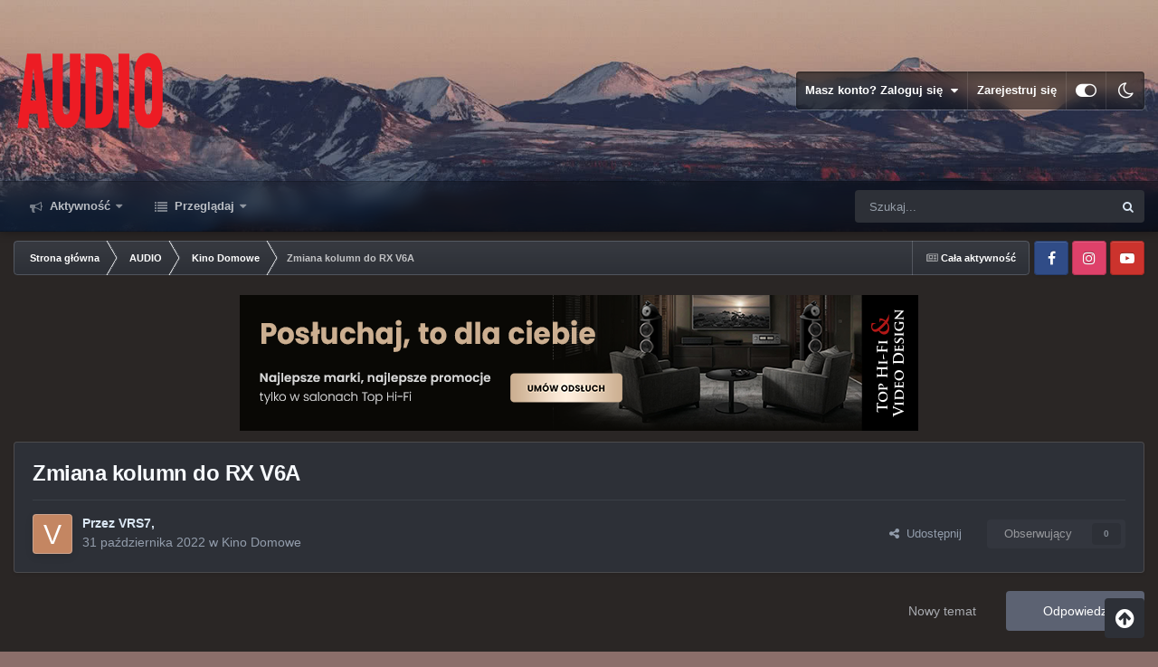

--- FILE ---
content_type: text/html; charset=utf-8
request_url: https://www.google.com/recaptcha/api2/anchor?ar=1&k=6LcD21QUAAAAAN_z5sDbW0bcoD3k79twMr8T9JPg&co=aHR0cHM6Ly9mb3J1bS5hdWRpby5jb20ucGw6NDQz&hl=pl&v=PoyoqOPhxBO7pBk68S4YbpHZ&theme=light&size=normal&anchor-ms=20000&execute-ms=30000&cb=vgsubwpmhye7
body_size: 49570
content:
<!DOCTYPE HTML><html dir="ltr" lang="pl"><head><meta http-equiv="Content-Type" content="text/html; charset=UTF-8">
<meta http-equiv="X-UA-Compatible" content="IE=edge">
<title>reCAPTCHA</title>
<style type="text/css">
/* cyrillic-ext */
@font-face {
  font-family: 'Roboto';
  font-style: normal;
  font-weight: 400;
  font-stretch: 100%;
  src: url(//fonts.gstatic.com/s/roboto/v48/KFO7CnqEu92Fr1ME7kSn66aGLdTylUAMa3GUBHMdazTgWw.woff2) format('woff2');
  unicode-range: U+0460-052F, U+1C80-1C8A, U+20B4, U+2DE0-2DFF, U+A640-A69F, U+FE2E-FE2F;
}
/* cyrillic */
@font-face {
  font-family: 'Roboto';
  font-style: normal;
  font-weight: 400;
  font-stretch: 100%;
  src: url(//fonts.gstatic.com/s/roboto/v48/KFO7CnqEu92Fr1ME7kSn66aGLdTylUAMa3iUBHMdazTgWw.woff2) format('woff2');
  unicode-range: U+0301, U+0400-045F, U+0490-0491, U+04B0-04B1, U+2116;
}
/* greek-ext */
@font-face {
  font-family: 'Roboto';
  font-style: normal;
  font-weight: 400;
  font-stretch: 100%;
  src: url(//fonts.gstatic.com/s/roboto/v48/KFO7CnqEu92Fr1ME7kSn66aGLdTylUAMa3CUBHMdazTgWw.woff2) format('woff2');
  unicode-range: U+1F00-1FFF;
}
/* greek */
@font-face {
  font-family: 'Roboto';
  font-style: normal;
  font-weight: 400;
  font-stretch: 100%;
  src: url(//fonts.gstatic.com/s/roboto/v48/KFO7CnqEu92Fr1ME7kSn66aGLdTylUAMa3-UBHMdazTgWw.woff2) format('woff2');
  unicode-range: U+0370-0377, U+037A-037F, U+0384-038A, U+038C, U+038E-03A1, U+03A3-03FF;
}
/* math */
@font-face {
  font-family: 'Roboto';
  font-style: normal;
  font-weight: 400;
  font-stretch: 100%;
  src: url(//fonts.gstatic.com/s/roboto/v48/KFO7CnqEu92Fr1ME7kSn66aGLdTylUAMawCUBHMdazTgWw.woff2) format('woff2');
  unicode-range: U+0302-0303, U+0305, U+0307-0308, U+0310, U+0312, U+0315, U+031A, U+0326-0327, U+032C, U+032F-0330, U+0332-0333, U+0338, U+033A, U+0346, U+034D, U+0391-03A1, U+03A3-03A9, U+03B1-03C9, U+03D1, U+03D5-03D6, U+03F0-03F1, U+03F4-03F5, U+2016-2017, U+2034-2038, U+203C, U+2040, U+2043, U+2047, U+2050, U+2057, U+205F, U+2070-2071, U+2074-208E, U+2090-209C, U+20D0-20DC, U+20E1, U+20E5-20EF, U+2100-2112, U+2114-2115, U+2117-2121, U+2123-214F, U+2190, U+2192, U+2194-21AE, U+21B0-21E5, U+21F1-21F2, U+21F4-2211, U+2213-2214, U+2216-22FF, U+2308-230B, U+2310, U+2319, U+231C-2321, U+2336-237A, U+237C, U+2395, U+239B-23B7, U+23D0, U+23DC-23E1, U+2474-2475, U+25AF, U+25B3, U+25B7, U+25BD, U+25C1, U+25CA, U+25CC, U+25FB, U+266D-266F, U+27C0-27FF, U+2900-2AFF, U+2B0E-2B11, U+2B30-2B4C, U+2BFE, U+3030, U+FF5B, U+FF5D, U+1D400-1D7FF, U+1EE00-1EEFF;
}
/* symbols */
@font-face {
  font-family: 'Roboto';
  font-style: normal;
  font-weight: 400;
  font-stretch: 100%;
  src: url(//fonts.gstatic.com/s/roboto/v48/KFO7CnqEu92Fr1ME7kSn66aGLdTylUAMaxKUBHMdazTgWw.woff2) format('woff2');
  unicode-range: U+0001-000C, U+000E-001F, U+007F-009F, U+20DD-20E0, U+20E2-20E4, U+2150-218F, U+2190, U+2192, U+2194-2199, U+21AF, U+21E6-21F0, U+21F3, U+2218-2219, U+2299, U+22C4-22C6, U+2300-243F, U+2440-244A, U+2460-24FF, U+25A0-27BF, U+2800-28FF, U+2921-2922, U+2981, U+29BF, U+29EB, U+2B00-2BFF, U+4DC0-4DFF, U+FFF9-FFFB, U+10140-1018E, U+10190-1019C, U+101A0, U+101D0-101FD, U+102E0-102FB, U+10E60-10E7E, U+1D2C0-1D2D3, U+1D2E0-1D37F, U+1F000-1F0FF, U+1F100-1F1AD, U+1F1E6-1F1FF, U+1F30D-1F30F, U+1F315, U+1F31C, U+1F31E, U+1F320-1F32C, U+1F336, U+1F378, U+1F37D, U+1F382, U+1F393-1F39F, U+1F3A7-1F3A8, U+1F3AC-1F3AF, U+1F3C2, U+1F3C4-1F3C6, U+1F3CA-1F3CE, U+1F3D4-1F3E0, U+1F3ED, U+1F3F1-1F3F3, U+1F3F5-1F3F7, U+1F408, U+1F415, U+1F41F, U+1F426, U+1F43F, U+1F441-1F442, U+1F444, U+1F446-1F449, U+1F44C-1F44E, U+1F453, U+1F46A, U+1F47D, U+1F4A3, U+1F4B0, U+1F4B3, U+1F4B9, U+1F4BB, U+1F4BF, U+1F4C8-1F4CB, U+1F4D6, U+1F4DA, U+1F4DF, U+1F4E3-1F4E6, U+1F4EA-1F4ED, U+1F4F7, U+1F4F9-1F4FB, U+1F4FD-1F4FE, U+1F503, U+1F507-1F50B, U+1F50D, U+1F512-1F513, U+1F53E-1F54A, U+1F54F-1F5FA, U+1F610, U+1F650-1F67F, U+1F687, U+1F68D, U+1F691, U+1F694, U+1F698, U+1F6AD, U+1F6B2, U+1F6B9-1F6BA, U+1F6BC, U+1F6C6-1F6CF, U+1F6D3-1F6D7, U+1F6E0-1F6EA, U+1F6F0-1F6F3, U+1F6F7-1F6FC, U+1F700-1F7FF, U+1F800-1F80B, U+1F810-1F847, U+1F850-1F859, U+1F860-1F887, U+1F890-1F8AD, U+1F8B0-1F8BB, U+1F8C0-1F8C1, U+1F900-1F90B, U+1F93B, U+1F946, U+1F984, U+1F996, U+1F9E9, U+1FA00-1FA6F, U+1FA70-1FA7C, U+1FA80-1FA89, U+1FA8F-1FAC6, U+1FACE-1FADC, U+1FADF-1FAE9, U+1FAF0-1FAF8, U+1FB00-1FBFF;
}
/* vietnamese */
@font-face {
  font-family: 'Roboto';
  font-style: normal;
  font-weight: 400;
  font-stretch: 100%;
  src: url(//fonts.gstatic.com/s/roboto/v48/KFO7CnqEu92Fr1ME7kSn66aGLdTylUAMa3OUBHMdazTgWw.woff2) format('woff2');
  unicode-range: U+0102-0103, U+0110-0111, U+0128-0129, U+0168-0169, U+01A0-01A1, U+01AF-01B0, U+0300-0301, U+0303-0304, U+0308-0309, U+0323, U+0329, U+1EA0-1EF9, U+20AB;
}
/* latin-ext */
@font-face {
  font-family: 'Roboto';
  font-style: normal;
  font-weight: 400;
  font-stretch: 100%;
  src: url(//fonts.gstatic.com/s/roboto/v48/KFO7CnqEu92Fr1ME7kSn66aGLdTylUAMa3KUBHMdazTgWw.woff2) format('woff2');
  unicode-range: U+0100-02BA, U+02BD-02C5, U+02C7-02CC, U+02CE-02D7, U+02DD-02FF, U+0304, U+0308, U+0329, U+1D00-1DBF, U+1E00-1E9F, U+1EF2-1EFF, U+2020, U+20A0-20AB, U+20AD-20C0, U+2113, U+2C60-2C7F, U+A720-A7FF;
}
/* latin */
@font-face {
  font-family: 'Roboto';
  font-style: normal;
  font-weight: 400;
  font-stretch: 100%;
  src: url(//fonts.gstatic.com/s/roboto/v48/KFO7CnqEu92Fr1ME7kSn66aGLdTylUAMa3yUBHMdazQ.woff2) format('woff2');
  unicode-range: U+0000-00FF, U+0131, U+0152-0153, U+02BB-02BC, U+02C6, U+02DA, U+02DC, U+0304, U+0308, U+0329, U+2000-206F, U+20AC, U+2122, U+2191, U+2193, U+2212, U+2215, U+FEFF, U+FFFD;
}
/* cyrillic-ext */
@font-face {
  font-family: 'Roboto';
  font-style: normal;
  font-weight: 500;
  font-stretch: 100%;
  src: url(//fonts.gstatic.com/s/roboto/v48/KFO7CnqEu92Fr1ME7kSn66aGLdTylUAMa3GUBHMdazTgWw.woff2) format('woff2');
  unicode-range: U+0460-052F, U+1C80-1C8A, U+20B4, U+2DE0-2DFF, U+A640-A69F, U+FE2E-FE2F;
}
/* cyrillic */
@font-face {
  font-family: 'Roboto';
  font-style: normal;
  font-weight: 500;
  font-stretch: 100%;
  src: url(//fonts.gstatic.com/s/roboto/v48/KFO7CnqEu92Fr1ME7kSn66aGLdTylUAMa3iUBHMdazTgWw.woff2) format('woff2');
  unicode-range: U+0301, U+0400-045F, U+0490-0491, U+04B0-04B1, U+2116;
}
/* greek-ext */
@font-face {
  font-family: 'Roboto';
  font-style: normal;
  font-weight: 500;
  font-stretch: 100%;
  src: url(//fonts.gstatic.com/s/roboto/v48/KFO7CnqEu92Fr1ME7kSn66aGLdTylUAMa3CUBHMdazTgWw.woff2) format('woff2');
  unicode-range: U+1F00-1FFF;
}
/* greek */
@font-face {
  font-family: 'Roboto';
  font-style: normal;
  font-weight: 500;
  font-stretch: 100%;
  src: url(//fonts.gstatic.com/s/roboto/v48/KFO7CnqEu92Fr1ME7kSn66aGLdTylUAMa3-UBHMdazTgWw.woff2) format('woff2');
  unicode-range: U+0370-0377, U+037A-037F, U+0384-038A, U+038C, U+038E-03A1, U+03A3-03FF;
}
/* math */
@font-face {
  font-family: 'Roboto';
  font-style: normal;
  font-weight: 500;
  font-stretch: 100%;
  src: url(//fonts.gstatic.com/s/roboto/v48/KFO7CnqEu92Fr1ME7kSn66aGLdTylUAMawCUBHMdazTgWw.woff2) format('woff2');
  unicode-range: U+0302-0303, U+0305, U+0307-0308, U+0310, U+0312, U+0315, U+031A, U+0326-0327, U+032C, U+032F-0330, U+0332-0333, U+0338, U+033A, U+0346, U+034D, U+0391-03A1, U+03A3-03A9, U+03B1-03C9, U+03D1, U+03D5-03D6, U+03F0-03F1, U+03F4-03F5, U+2016-2017, U+2034-2038, U+203C, U+2040, U+2043, U+2047, U+2050, U+2057, U+205F, U+2070-2071, U+2074-208E, U+2090-209C, U+20D0-20DC, U+20E1, U+20E5-20EF, U+2100-2112, U+2114-2115, U+2117-2121, U+2123-214F, U+2190, U+2192, U+2194-21AE, U+21B0-21E5, U+21F1-21F2, U+21F4-2211, U+2213-2214, U+2216-22FF, U+2308-230B, U+2310, U+2319, U+231C-2321, U+2336-237A, U+237C, U+2395, U+239B-23B7, U+23D0, U+23DC-23E1, U+2474-2475, U+25AF, U+25B3, U+25B7, U+25BD, U+25C1, U+25CA, U+25CC, U+25FB, U+266D-266F, U+27C0-27FF, U+2900-2AFF, U+2B0E-2B11, U+2B30-2B4C, U+2BFE, U+3030, U+FF5B, U+FF5D, U+1D400-1D7FF, U+1EE00-1EEFF;
}
/* symbols */
@font-face {
  font-family: 'Roboto';
  font-style: normal;
  font-weight: 500;
  font-stretch: 100%;
  src: url(//fonts.gstatic.com/s/roboto/v48/KFO7CnqEu92Fr1ME7kSn66aGLdTylUAMaxKUBHMdazTgWw.woff2) format('woff2');
  unicode-range: U+0001-000C, U+000E-001F, U+007F-009F, U+20DD-20E0, U+20E2-20E4, U+2150-218F, U+2190, U+2192, U+2194-2199, U+21AF, U+21E6-21F0, U+21F3, U+2218-2219, U+2299, U+22C4-22C6, U+2300-243F, U+2440-244A, U+2460-24FF, U+25A0-27BF, U+2800-28FF, U+2921-2922, U+2981, U+29BF, U+29EB, U+2B00-2BFF, U+4DC0-4DFF, U+FFF9-FFFB, U+10140-1018E, U+10190-1019C, U+101A0, U+101D0-101FD, U+102E0-102FB, U+10E60-10E7E, U+1D2C0-1D2D3, U+1D2E0-1D37F, U+1F000-1F0FF, U+1F100-1F1AD, U+1F1E6-1F1FF, U+1F30D-1F30F, U+1F315, U+1F31C, U+1F31E, U+1F320-1F32C, U+1F336, U+1F378, U+1F37D, U+1F382, U+1F393-1F39F, U+1F3A7-1F3A8, U+1F3AC-1F3AF, U+1F3C2, U+1F3C4-1F3C6, U+1F3CA-1F3CE, U+1F3D4-1F3E0, U+1F3ED, U+1F3F1-1F3F3, U+1F3F5-1F3F7, U+1F408, U+1F415, U+1F41F, U+1F426, U+1F43F, U+1F441-1F442, U+1F444, U+1F446-1F449, U+1F44C-1F44E, U+1F453, U+1F46A, U+1F47D, U+1F4A3, U+1F4B0, U+1F4B3, U+1F4B9, U+1F4BB, U+1F4BF, U+1F4C8-1F4CB, U+1F4D6, U+1F4DA, U+1F4DF, U+1F4E3-1F4E6, U+1F4EA-1F4ED, U+1F4F7, U+1F4F9-1F4FB, U+1F4FD-1F4FE, U+1F503, U+1F507-1F50B, U+1F50D, U+1F512-1F513, U+1F53E-1F54A, U+1F54F-1F5FA, U+1F610, U+1F650-1F67F, U+1F687, U+1F68D, U+1F691, U+1F694, U+1F698, U+1F6AD, U+1F6B2, U+1F6B9-1F6BA, U+1F6BC, U+1F6C6-1F6CF, U+1F6D3-1F6D7, U+1F6E0-1F6EA, U+1F6F0-1F6F3, U+1F6F7-1F6FC, U+1F700-1F7FF, U+1F800-1F80B, U+1F810-1F847, U+1F850-1F859, U+1F860-1F887, U+1F890-1F8AD, U+1F8B0-1F8BB, U+1F8C0-1F8C1, U+1F900-1F90B, U+1F93B, U+1F946, U+1F984, U+1F996, U+1F9E9, U+1FA00-1FA6F, U+1FA70-1FA7C, U+1FA80-1FA89, U+1FA8F-1FAC6, U+1FACE-1FADC, U+1FADF-1FAE9, U+1FAF0-1FAF8, U+1FB00-1FBFF;
}
/* vietnamese */
@font-face {
  font-family: 'Roboto';
  font-style: normal;
  font-weight: 500;
  font-stretch: 100%;
  src: url(//fonts.gstatic.com/s/roboto/v48/KFO7CnqEu92Fr1ME7kSn66aGLdTylUAMa3OUBHMdazTgWw.woff2) format('woff2');
  unicode-range: U+0102-0103, U+0110-0111, U+0128-0129, U+0168-0169, U+01A0-01A1, U+01AF-01B0, U+0300-0301, U+0303-0304, U+0308-0309, U+0323, U+0329, U+1EA0-1EF9, U+20AB;
}
/* latin-ext */
@font-face {
  font-family: 'Roboto';
  font-style: normal;
  font-weight: 500;
  font-stretch: 100%;
  src: url(//fonts.gstatic.com/s/roboto/v48/KFO7CnqEu92Fr1ME7kSn66aGLdTylUAMa3KUBHMdazTgWw.woff2) format('woff2');
  unicode-range: U+0100-02BA, U+02BD-02C5, U+02C7-02CC, U+02CE-02D7, U+02DD-02FF, U+0304, U+0308, U+0329, U+1D00-1DBF, U+1E00-1E9F, U+1EF2-1EFF, U+2020, U+20A0-20AB, U+20AD-20C0, U+2113, U+2C60-2C7F, U+A720-A7FF;
}
/* latin */
@font-face {
  font-family: 'Roboto';
  font-style: normal;
  font-weight: 500;
  font-stretch: 100%;
  src: url(//fonts.gstatic.com/s/roboto/v48/KFO7CnqEu92Fr1ME7kSn66aGLdTylUAMa3yUBHMdazQ.woff2) format('woff2');
  unicode-range: U+0000-00FF, U+0131, U+0152-0153, U+02BB-02BC, U+02C6, U+02DA, U+02DC, U+0304, U+0308, U+0329, U+2000-206F, U+20AC, U+2122, U+2191, U+2193, U+2212, U+2215, U+FEFF, U+FFFD;
}
/* cyrillic-ext */
@font-face {
  font-family: 'Roboto';
  font-style: normal;
  font-weight: 900;
  font-stretch: 100%;
  src: url(//fonts.gstatic.com/s/roboto/v48/KFO7CnqEu92Fr1ME7kSn66aGLdTylUAMa3GUBHMdazTgWw.woff2) format('woff2');
  unicode-range: U+0460-052F, U+1C80-1C8A, U+20B4, U+2DE0-2DFF, U+A640-A69F, U+FE2E-FE2F;
}
/* cyrillic */
@font-face {
  font-family: 'Roboto';
  font-style: normal;
  font-weight: 900;
  font-stretch: 100%;
  src: url(//fonts.gstatic.com/s/roboto/v48/KFO7CnqEu92Fr1ME7kSn66aGLdTylUAMa3iUBHMdazTgWw.woff2) format('woff2');
  unicode-range: U+0301, U+0400-045F, U+0490-0491, U+04B0-04B1, U+2116;
}
/* greek-ext */
@font-face {
  font-family: 'Roboto';
  font-style: normal;
  font-weight: 900;
  font-stretch: 100%;
  src: url(//fonts.gstatic.com/s/roboto/v48/KFO7CnqEu92Fr1ME7kSn66aGLdTylUAMa3CUBHMdazTgWw.woff2) format('woff2');
  unicode-range: U+1F00-1FFF;
}
/* greek */
@font-face {
  font-family: 'Roboto';
  font-style: normal;
  font-weight: 900;
  font-stretch: 100%;
  src: url(//fonts.gstatic.com/s/roboto/v48/KFO7CnqEu92Fr1ME7kSn66aGLdTylUAMa3-UBHMdazTgWw.woff2) format('woff2');
  unicode-range: U+0370-0377, U+037A-037F, U+0384-038A, U+038C, U+038E-03A1, U+03A3-03FF;
}
/* math */
@font-face {
  font-family: 'Roboto';
  font-style: normal;
  font-weight: 900;
  font-stretch: 100%;
  src: url(//fonts.gstatic.com/s/roboto/v48/KFO7CnqEu92Fr1ME7kSn66aGLdTylUAMawCUBHMdazTgWw.woff2) format('woff2');
  unicode-range: U+0302-0303, U+0305, U+0307-0308, U+0310, U+0312, U+0315, U+031A, U+0326-0327, U+032C, U+032F-0330, U+0332-0333, U+0338, U+033A, U+0346, U+034D, U+0391-03A1, U+03A3-03A9, U+03B1-03C9, U+03D1, U+03D5-03D6, U+03F0-03F1, U+03F4-03F5, U+2016-2017, U+2034-2038, U+203C, U+2040, U+2043, U+2047, U+2050, U+2057, U+205F, U+2070-2071, U+2074-208E, U+2090-209C, U+20D0-20DC, U+20E1, U+20E5-20EF, U+2100-2112, U+2114-2115, U+2117-2121, U+2123-214F, U+2190, U+2192, U+2194-21AE, U+21B0-21E5, U+21F1-21F2, U+21F4-2211, U+2213-2214, U+2216-22FF, U+2308-230B, U+2310, U+2319, U+231C-2321, U+2336-237A, U+237C, U+2395, U+239B-23B7, U+23D0, U+23DC-23E1, U+2474-2475, U+25AF, U+25B3, U+25B7, U+25BD, U+25C1, U+25CA, U+25CC, U+25FB, U+266D-266F, U+27C0-27FF, U+2900-2AFF, U+2B0E-2B11, U+2B30-2B4C, U+2BFE, U+3030, U+FF5B, U+FF5D, U+1D400-1D7FF, U+1EE00-1EEFF;
}
/* symbols */
@font-face {
  font-family: 'Roboto';
  font-style: normal;
  font-weight: 900;
  font-stretch: 100%;
  src: url(//fonts.gstatic.com/s/roboto/v48/KFO7CnqEu92Fr1ME7kSn66aGLdTylUAMaxKUBHMdazTgWw.woff2) format('woff2');
  unicode-range: U+0001-000C, U+000E-001F, U+007F-009F, U+20DD-20E0, U+20E2-20E4, U+2150-218F, U+2190, U+2192, U+2194-2199, U+21AF, U+21E6-21F0, U+21F3, U+2218-2219, U+2299, U+22C4-22C6, U+2300-243F, U+2440-244A, U+2460-24FF, U+25A0-27BF, U+2800-28FF, U+2921-2922, U+2981, U+29BF, U+29EB, U+2B00-2BFF, U+4DC0-4DFF, U+FFF9-FFFB, U+10140-1018E, U+10190-1019C, U+101A0, U+101D0-101FD, U+102E0-102FB, U+10E60-10E7E, U+1D2C0-1D2D3, U+1D2E0-1D37F, U+1F000-1F0FF, U+1F100-1F1AD, U+1F1E6-1F1FF, U+1F30D-1F30F, U+1F315, U+1F31C, U+1F31E, U+1F320-1F32C, U+1F336, U+1F378, U+1F37D, U+1F382, U+1F393-1F39F, U+1F3A7-1F3A8, U+1F3AC-1F3AF, U+1F3C2, U+1F3C4-1F3C6, U+1F3CA-1F3CE, U+1F3D4-1F3E0, U+1F3ED, U+1F3F1-1F3F3, U+1F3F5-1F3F7, U+1F408, U+1F415, U+1F41F, U+1F426, U+1F43F, U+1F441-1F442, U+1F444, U+1F446-1F449, U+1F44C-1F44E, U+1F453, U+1F46A, U+1F47D, U+1F4A3, U+1F4B0, U+1F4B3, U+1F4B9, U+1F4BB, U+1F4BF, U+1F4C8-1F4CB, U+1F4D6, U+1F4DA, U+1F4DF, U+1F4E3-1F4E6, U+1F4EA-1F4ED, U+1F4F7, U+1F4F9-1F4FB, U+1F4FD-1F4FE, U+1F503, U+1F507-1F50B, U+1F50D, U+1F512-1F513, U+1F53E-1F54A, U+1F54F-1F5FA, U+1F610, U+1F650-1F67F, U+1F687, U+1F68D, U+1F691, U+1F694, U+1F698, U+1F6AD, U+1F6B2, U+1F6B9-1F6BA, U+1F6BC, U+1F6C6-1F6CF, U+1F6D3-1F6D7, U+1F6E0-1F6EA, U+1F6F0-1F6F3, U+1F6F7-1F6FC, U+1F700-1F7FF, U+1F800-1F80B, U+1F810-1F847, U+1F850-1F859, U+1F860-1F887, U+1F890-1F8AD, U+1F8B0-1F8BB, U+1F8C0-1F8C1, U+1F900-1F90B, U+1F93B, U+1F946, U+1F984, U+1F996, U+1F9E9, U+1FA00-1FA6F, U+1FA70-1FA7C, U+1FA80-1FA89, U+1FA8F-1FAC6, U+1FACE-1FADC, U+1FADF-1FAE9, U+1FAF0-1FAF8, U+1FB00-1FBFF;
}
/* vietnamese */
@font-face {
  font-family: 'Roboto';
  font-style: normal;
  font-weight: 900;
  font-stretch: 100%;
  src: url(//fonts.gstatic.com/s/roboto/v48/KFO7CnqEu92Fr1ME7kSn66aGLdTylUAMa3OUBHMdazTgWw.woff2) format('woff2');
  unicode-range: U+0102-0103, U+0110-0111, U+0128-0129, U+0168-0169, U+01A0-01A1, U+01AF-01B0, U+0300-0301, U+0303-0304, U+0308-0309, U+0323, U+0329, U+1EA0-1EF9, U+20AB;
}
/* latin-ext */
@font-face {
  font-family: 'Roboto';
  font-style: normal;
  font-weight: 900;
  font-stretch: 100%;
  src: url(//fonts.gstatic.com/s/roboto/v48/KFO7CnqEu92Fr1ME7kSn66aGLdTylUAMa3KUBHMdazTgWw.woff2) format('woff2');
  unicode-range: U+0100-02BA, U+02BD-02C5, U+02C7-02CC, U+02CE-02D7, U+02DD-02FF, U+0304, U+0308, U+0329, U+1D00-1DBF, U+1E00-1E9F, U+1EF2-1EFF, U+2020, U+20A0-20AB, U+20AD-20C0, U+2113, U+2C60-2C7F, U+A720-A7FF;
}
/* latin */
@font-face {
  font-family: 'Roboto';
  font-style: normal;
  font-weight: 900;
  font-stretch: 100%;
  src: url(//fonts.gstatic.com/s/roboto/v48/KFO7CnqEu92Fr1ME7kSn66aGLdTylUAMa3yUBHMdazQ.woff2) format('woff2');
  unicode-range: U+0000-00FF, U+0131, U+0152-0153, U+02BB-02BC, U+02C6, U+02DA, U+02DC, U+0304, U+0308, U+0329, U+2000-206F, U+20AC, U+2122, U+2191, U+2193, U+2212, U+2215, U+FEFF, U+FFFD;
}

</style>
<link rel="stylesheet" type="text/css" href="https://www.gstatic.com/recaptcha/releases/PoyoqOPhxBO7pBk68S4YbpHZ/styles__ltr.css">
<script nonce="r9AXURd71PIyZWigMbwFTQ" type="text/javascript">window['__recaptcha_api'] = 'https://www.google.com/recaptcha/api2/';</script>
<script type="text/javascript" src="https://www.gstatic.com/recaptcha/releases/PoyoqOPhxBO7pBk68S4YbpHZ/recaptcha__pl.js" nonce="r9AXURd71PIyZWigMbwFTQ">
      
    </script></head>
<body><div id="rc-anchor-alert" class="rc-anchor-alert"></div>
<input type="hidden" id="recaptcha-token" value="[base64]">
<script type="text/javascript" nonce="r9AXURd71PIyZWigMbwFTQ">
      recaptcha.anchor.Main.init("[\x22ainput\x22,[\x22bgdata\x22,\x22\x22,\[base64]/[base64]/[base64]/[base64]/[base64]/[base64]/[base64]/[base64]/[base64]/[base64]\\u003d\x22,\[base64]\x22,\x22w4PDiD93w6DCtiLCmTp7fTXCjMOEVEvCnMODWMOzwqA3wpnCkU1zwoASw4lYw6HCpsO5X3/Ch8Kqw6HDhDvDvcO9w4vDgMKUTsKRw7fDiQApOsO6w6xjFkIfwprDix3DgzcJAHrClBnCmGJAPsOiNwEywrM/w6tdwrjCuwfDmi/ChcOcaHtOd8O/UjvDsH0zDE0+wrrDuMOyJy9OScKpTMKEw4Izw6fDvsOGw7RoPjUZGm5vG8O6UcKtVcO7BwHDn2PDmGzCv21QGD0ewrFgFFzDkF0cF8KxwrcFV8KGw5RGwo5Aw4fCnMK1wpbDlTTDuGfCrzp/w4ZswrXDmMO+w4vCsgI9wr3DvHTCkcKYw6Abw4LCpULCuQBUfVYUJQfCi8KRwqpdwrbDqCzDpMOiwq9Lw5fDtMK+A8KDCcOXGSDCrwR/[base64]/Dr8O0wpZIZl8Bw6bDukRmYGDCpcOEJQtPwrnDvcKkwow2UcOxEk5JB8K8LsOywr3CrsKcBsKQwqHDg8OrdcKuEMKxWw1vw6gOQxAjWcOsC2prUC7Cs8Kjw5okbXBVFsKEw5zCoQchNj53J8Kuw7/Cr8KxwrPDusKDLMOmw6/DpsKTTFjCp8O/w77Cu8KEwoxKXcOowpzCmk/DjSfCgMO6w5bDr2/DiV84HWY4w4MAD8ONKsKcw6N/wr8vwpfDu8OQw7gNw4PDvlglw5sxWMKODz/DlgRww4JGwopUbQPDhiBhwrQxQcOUwpEnNcOZwrsvw5VbdsKifm4AB8KxGMK8Wmtzw7RfRkfDh8OxIcOsw7/[base64]/CjU99w5NFw6B/Wn5zw6DCssKWek5bwrdIw7VCwpXDvRnDjFfDrMKiVSjCg0XCp8O6O8KCw6BVZMKLKTnDgMK+w7HDsF/DlFfDp34wwonCuV/[base64]/wpcxIz3CuwtqwoHDm8OHAg3DjMOLTAPCvSjChMOswqXCsMKLwpTDk8OtekvCtsKIEiUWEMKYw7vDu2A5TVgmRcKuWMKZQnHCrErDpsOvQQjCssKWGcOEVsKzwrpMKMOZdcOkDRhYOsKEwpZmdFDDl8O2XMOvFMO7AjjCncOvw7/ChMO2HlLDhwtpw6wHw6PDr8K2w7Nzwp95w5TCtcOKwpQDw58Mw5kuw73Cg8KowrvDoR/CpsOmcQ3DjkjChjbDnDnCnsKdHsOODsOPw5fCrsK9aU/CmMO5w4gNWFfDmsOSTMKxBcOlbsOJaGvCoy3DrTbDrAwNEl4tSk4Ww64ow7bCrzPDrsKAeFYuFQ/DvsKKw4Azw78FYyzCnsOfwqXDhcOWw5/CjQDDs8OTw5x8wpzDmMOxwqReORLDssK8PcKzFcKbY8KDSMKMe8KLWQRcRgfDkXrCscOEdEjCjMKLw4/CssOFw5TCoh/CmwQBw5fCtwAMQg/[base64]/Dh8OAVhhgwqbDqsOyWUXCoUwnwpfDiAokckslAH5+w6dlcysbw6/CuE4Tfk3CmgzCnMO1wqViwqvDt8OoAMO7wq0TwrvCthJvwpXCnhTDh1Jjw49/woR8acKQNcOnecKQw4huw5LDugViwpbDokNFw70Jwo5mYMOWwp8JZcK5PsO2w4FCN8K7MmnCqDfCtcKFw5NmHcO+woPCm1vDuMKZLcKgOMKPw7kUAyIMwplHwpjClsOLwoF0w6tyG0kMCQPChMKXQMK7w6PCj8KRw7d/wrUpIcKxIVXCl8KXw6PChcOswoAVEMKccQrCvMKCwrHDnFx/FcKfKgfDjHbCl8OjDl0Sw6BRO8O7wp/Crm1VJFRTwr/CuyfDs8K1w7nClzfCu8OHAgjDhlEew453w7bCvmXDrsOwwqLCiMK+eWofIcOeckg2w6HDlcOtSTIBw5o7worCs8KPNFAdFcOowpAlHMKtFQsPw5jDpcOrwpBJT8OLXsKzwokfw4gre8OSw4sVw4fCsMOBNmPCmMKYw6l1wqNww4/CjcKeJH1UNcOrL8KREWvDmQ/Dv8KqwoovwqtdwrDCqmYDZFrCgcKkwoDDuMKWw5jCgw8aIWtew6A4w6rCkGN/IWzCh0HDkcOkw4PDnjbClsOAGUDCucKHfTnDosOVw6xWWcO/w77CuE3Dl8OCHsKlUsOswrbDuWLCksKKbcOzw7zDuhh5w7Z5SsOUwq3Dp0wAwqYYwq3DnRvDgDlXwpzCsmvCglxXEcOzMgvCrShJGcKcTHMGWMOdM8KGEFTCvD/DksKAX0Zrw59iwpMhGMKEw5HCosKgcl/CjcKIw7FZw4F2wqVeAknCm8O5wp9EworCtjzDujbDu8KvYMK9SwY/AyJgwrPDpkgxw5nDq8KBwoXDsDFAKUrDoMKnBsKJwpgZcEw8Z8KdH8OmBghBXE/DvcO7bX5VwqR9wpsCNsKmw5TDtMOBF8Obw4UJaMOXwqzCukTDiRF4ZFVWM8Orw4wVw4ArXlIKw5/[base64]/wpPDpcKkw7k4wrjCt23CmcOcw6QcwoLCsMKjKMOGw5o/fmMMCHXDiMKOGsKUwqnDr13Dq8KxwonCg8KXwrfCmisFKgDCvVXDoEksWVcawotwC8OCIQpPw43CkErDsXfCuMOkHsKawrZjbMOhwpfDo1XDgxtdwqrDo8KeUEsnwqrCjW5qQcKKBijDvcOgecOswqUbwq8swq4ZwoTDig/Cn8Knw4grw4/CkcKew6J4WG7CtAjCoMONw59sw7vCi2jCm8KfwqDChDl9ccODwo0owrZLwq1ZZ0PCpihpXGbCvMOjwrrDu0UZwpVfw6cUwrHDo8OxXsKLYU3Cg8Kuwq/CjMObIMOYNgzDrjBaRMO3LzBow67DjE7Di8OAwogxUzBbwpcTw6PCvMOmwpLDscKOw40vL8O+w44ewofDt8OAMcO7w7IyDkfDnBTDrcK6w7/Dkj8tw69vV8KXw6bDusK5RMKZw6xaw6PCrxsHCzQpJkg1MnXCk8O6wpECdEbDvcOBMDvClkB4wrXDmsKiwq/DicO2aAVlKCFsN3c4aU3DvMO2OAQhwqnDsxLDuMOGG3txw7omwogZwrnDscKMwp13flR2IcO1eDcYw44dccKhCAbCvMKyw7cSwp3DtsOSa8KmwpnCiFHCsE9MwpXDpsO1w6nDrV7DssKjwp3Dp8O/C8KgHsKXYcKFwpvDtMOPHMKXw5vCrsO8wrd1aDbDqSHDvmcrw7BZEMKPwoZQK8OOw4snacK/NsOnwq4aw4Z2Wy/[base64]/eXPCpcOSw6xpK8OqwrbDtWvCm8ODwpTDisOFasOAw4jCvUQ6wpxFX8Kww6bDncOOEmcEw63DtyTCqsKoNk7DmsOPwrjDmsObwpjDgB3DpcKrw4XCgGchGVAsFhVHM8KHYWI1bTVfKz/CsCrDmGV0w4zCnTk6OMKgw5kewrDCrwjDghLDvsKwwrljI3wvT8OeVDPCqMOoKl/Ds8Oaw61OwpxuMMOnw4hAfcOAbw9/YcKVwpDDrhs+w7PCuBbDv2XCnHLDmsOQw5JRw7zChi3DlgREw5MiwqLDvsOgwrFTNVjDnMOZfgFuEFpnwoozOS7Ci8K/esObJXITwotiwqV3CsKXTMO1w4rDjsKGwrzDli46RsKPGH/CgmZ9OTAqwqJPamguc8KcIGZebWFPcFN9Rhw3OsO0GzgGwobDiG/[base64]/[base64]/Du3rDn1gSKSlqBywlwrPCsR3DhzDCqcKgHC7CthbDhWTCuxXCq8KswpcUw405UVoKwoPCmFEsw6bCscOXw4bDuUMww4zDnXc1en5xw6N2YcKgwrfCsknDmFTDgcO7w7RdwohmZMK6w5DCpgJpw7tRLwZFwpduUBUsFRwrw4JnD8KWGMK4XygUXcKsTT/Cs2TCvhvDlcKzwqPCksKvwr5mwpkxaMKpXsO8BBoawrxXwoNrExTDoMOLDF9hwrzCiGbDozDCn1DCuC/Dt8OBw7JtwqxXwqJ8bAbConnDhDnDosOEdThEK8O1UUIjTEDDmmswCR7Cl35bIcKqwrwOQBBLTDzDnsKAA0RawoTDqEzDsMOrw7c1Im7DicOaH0jDoR4yWsKdQE46w4/Dmk/DmsK2wpxuwrFOKMOJQiPDq8OtwrwwfV3DqMOVWxHDl8OPQMOtwo/DnRw/wpHDvU0ew7dxHMKpNxPCgl7Dqj3Cl8KgDMOuwpggTcOlNMOEA8ObIcKRQUDCngJfTMK4acKnVhcjwozDqsOGwqwNGMOic3/Dv8Ofw7TCrl1uKMOcwrUAwqAOw6nCikslTcKHw7J1Q8OBwq8JCGRIw7jDs8K8OcKtw5XDncKUL8KkCiDDtMKFwp9uwprCocKvwqTDtMOmTsORCS0Hw7AvP8KQbsOfQhcmwqZzNznDihcfE1p4w6jCg8Kdw6dMwprCjMKgfxbCl3/DvsKiGcKuw4zCqmLCocOdPsO1JsOXXChSw5oEHcK4AsO/[base64]/Dkx4twqfDpcK5SMKCwpdWwofDhkYDwp3CssO1dcO2A8K2w6zCs8KFA8Ojwr5fw77DosKIc2sdwqvDhlJww4YDbUxNw6vDrzfCgRnDq8O/[base64]/I2bCgsOVZcOyw6TCqsORwrvDlMOuFcOpKy7Dt8OSAMKWWX7DscOWwqIkwqTDlMOxwrXDmS7DkS/[base64]/wobDqsKUw53CnB40Cw9/EQAOw4bCncOewr7CtcO7wqnCkWHCny8bVAtIMsK3B3fDgi8Yw7XCmMKGMsKewpFQBcOSwoHCmsK/[base64]/CjirDnBtgLMOBwr/[base64]/w5fDgcOSw6vCsMKPwqk+w48uw4LDhcKpSR/ClsO2H8OSwpgRYMKpUl4Ww71nw7/CkcOjBQB+wqIBworChUNkw5hWEgt2LMKEBifDhcO4wqTDnD/Ct0QXS3pcPMKfbsO3wrvDvwYGa0XClsOmHcO3WHlrCBxKw7HCjHlTEXQkw63DmcOMw71vwofConwkei83w5/DgycZwrnDu8Ouw5MZw64tNUPCqcOQK8Oxw6YkFsKVw4dNdnHDpcOWWsOORMOuITLCnGvCpSXDoWPCscKZBMKmCMOnJXfDgBPDkCHDpMOZwqTCjsKYw48eVcK/w5VENl3Dk1TCmFbCvWnDpS0WfVzDqcOiwpfDpsKfwrHDhnlQTHLDlX16UcKmwqXClsKtwobCqSbDkBBeCGQLDnNGAV/DiGbDisKPwoTCgsK2AMOxwrbDucOQdGLDiE/DqE7DncOaBsOwwo3CtMKsw4LCv8KMKToQw7hSwpHCgnUmw73DpsOMw69pwrxvwoHCucOeXA3Djg/Dp8OzwqN1w6kaT8Ocw4LCgR/Dm8Oiw5LDp8O0QDbDu8O5w4TDrAzDtcKralXDlnYgw4zCocKSwqo3GsOew57Cpk5+w5tRw5XCosODbMOkJjvCj8OSYGHDvGYJwqTCjh8Jwp5Fw4NHb0jDmGRnw4VLwqUXwrZnwpVSw514SW/Ct1HChsKhw53CrsKPw6ACw4ZDwoBiwp7Cp8OhDDMNw4cXwq41wpjCpzbDt8K2ecKkC3LCgnJjU8OPXXZ0e8KxwpjDmCTCjE4iw5h0wo3DhcKAwoAYfcKaw7VRw4hdLkY8w4pqEiUyw57DkyXDvMOsL8OfBMOfAWIyX1Bkwo/CjcOOwqVjQcO8wok8w5w3w5rCrMODSHNhMXvDi8OFw4LCln/DpMOLV8K4CMOef0LCrsKwPcOSG8KcGA/DiBN4SlDCtMKZHcKIw4XDp8KSEsOjw7EIw5A8wrvDqAJ/PizDqWnCh2JIF8O8VsKMV8OjIsKxN8O/wr4pw4jDtwjCu8O4e8OhwoPCm0jClsKxw7IJZ0sPw6QcwoPCnF3CpRLDmRsaS8OPBsKMw4xBGsKqw75mTWXDuG5Yw63DoDTDi0R6UiXDv8OZEsOfLsO9w59Cw4wCZcO4GmNBw5/Dh8OXw6jCpMKVNWsHG8OFdcK1wqLDjsKTLcKpBMOTwpkCJsKzZMOTb8KKJcOgbsK/wp7CrB01wqd/KcOtVHcKYMKNw4bDlFzCsBBiw67Ch2fCksKnw4HDhy/[base64]/DiwvCp8K2wqDCpMO6wrnCp8OLwoLCt8KuQiQtLcKNw7Bkwqgnb0/Cq3/Cs8K0w4zDn8OVHMK6woDDh8O3G0o1YSQEccK5ZsOuw5bCnmLCpzkjw4/CisOdw7DDhCXCv3XDjgPCilTChHsjw5Itwokuw4p4wrLDmDMSw6Z2w7fCh8OLMMK4wokWfMKBw4HDhXvCrz1eRXx1MsOaR1bChMK7w6pcXiPCo8OBMMOIDjhewqgEaltsNR4ewrZRVHsyw7kuw5lEbsOqw79LU8O9wp/ClV17ZMKhwojCtsOeacODcsOmUHLDisKmw7pow68Ewrp7ZMK3w5pKw4rDvsKsLsKca0/CmMKbwrrDvsKxaMOqPMOew6A1wp0mTFoxwqjDisOHwpbCvgnDgMKlw5pSw4fDlkDChQFtA8Onwq3Dih1KK2PCsHcbOsK7B8KKGsKQPXTDpyt6w7LCgcOGSBXCqkgsI8ONJMOHw7o9dn3DpBRBwq7Cnz9Vwp/DlBQ4U8KnU8OfHXrDqsO5wqjDtgfCg3I2JsO5w5zDnMOoMDfChMKYKsOcw6w4el/Dmikaw43DqHgnw4Jzw7VXwqHCr8KcwqjCsA0Ow5TDtD0rHMKlPQEYccO5IA8hw5wVwrMVcj7DlnrDlsOdw4NBwqrDlMOfw4pIw7dHw7JZwrPCksOXa8OqCzpKVQDCu8KRwq0JwovDlMKjwos7S1tpWFEcw6xKUsKcw5IoZcOZRBVYwprCnMO/[base64]/QW3CmxbChkVcwp5WbcKnw77DsMKnK8KZWFTDucOMA8OpeMKfX2XCosO/w4DCgTrDqgVewoYsR8KQwoAaw43CrsOoFhXCoMOjwp9SBh1Zw7Q1Zgluwp1rcsKFwq/DsMOaXmQkPDvDgsK+w6fDi1PCssOFd8KKEW/DlMKOVkDCqi5/[base64]/P04pa8KwwqVkeAc/w7FmwpPCmWk/RMOAQz8yJUrDnFXDgy15wrQiw47CqcOjfMOacDMDKcKiH8K/[base64]/[base64]/[base64]/w4fDnsKkwplsbypdw6UVwpLCnSvDhz0gfcOLw4PDoBHCjcKVT8KpP8OJwqVkwohNJWU4w6LCiFnCmMO+NMKIw4l2w4UESsOuwoIjwpjDjHkHbRMMWDR/w41mIMKRw6V3wrPDgsOPw7cbw7TDjmDChMKuwonDjSfDlnJmwqsxLGHDqVlCw7DDo0vCqTnCjcOswo7Cv8KpCMKLwoJLwq46dndXXHFIw6Ftw6fDsnfDs8O+wq7ClMOhwpDDisK5ektANz8Bb2h8Hn/DvMKjwoUpw6lGJMK1S8OWw4LCl8OURMO5w7XCrXkJPcOsDG/Di3Qjw7nDuSDCn2cbYMOdw7crwqDCi2NiHR/[base64]/[base64]/wprCmsOBesKjw7Qawqs/EsKTwqHCj8OIwoQNQsOXw6BQwqvCkXrCnsO5w7/Ck8KPw7xsBcKTUcOJwqjDtUbClcKxwqgdKSEIf2LDrcKiHEx1c8KNeXLDjcOpwp/DtR0oworDqnDCr3DDnjRwKMKywonCsVF2woXClg1DwofCp1jCmsKRO201wpzCocKxw5PDhHjDr8OiH8OzeyshKxRoY8OdwqPDjmNcbhrDtcOJwqnDrcKufsKcw7xQTRrCkcOdRwFEwqvCv8Odw7R1w54pw5DCncK9d2wYa8OpJ8Opw4/ClsOKVcKew6UkIcK6wqzDuwhgJsK8R8OrL8O6EcOlAXvDtMKCXnozIBdHw6wURTcELsK+wpYbfgNAw4EOw4DCpR3DsWJYwp9HVDrCscK1wpYwCcKqwp8uwrTDiXbCvSlNLFjCisOoGsO9GmHDrV7DqGAZw5/[base64]/F8OYworCssK5woHDg2jDvDPCrcO1ccOZPkUxwo5lSRxzXMKRw6EDQMK/w63Cn8K/O3Mic8KowpvChUxJwqXClinCgwwVwrE1Bn1tw4XCsWYceD3CvG9dwrLCsHfChX8RwqpLNcOXw4LCuEXDjcKVwpYWwpnCgnNjwq1iWMO/[base64]/CgBNRRsO1RWbDmsKswqbCnAnCp8O8w4jCvcKHwpILXcKNaMKdCcOUwqXDpWBjwptFwq7Crmc5IsKpaMKVIT3CvlgADsKbwqHDpcODETAdBkPCq2fCkXvChDpgNMOlX8OkV3bCrl/DpzvDlHTDlsOsfcO9wqPCvMK5woluO2zDgcOwVsOXwoDCsMK/JMKDDzFLSGbDrcOVN8OWBEoCw59nw63DiTs0w4fDpsK4wqoyw6YOT1gZDhhGwqp0wpPCtWsYHsOuw5bChnEPIlnCnTR3EcOTZsO9cmbDuMKDwpJPIMKPHXJ/[base64]/[base64]/CsyMSKMKdwqgVwqQUWMKLW8Kjw4fDt0tqbgEJDl/DvwXDu3DCocOAw5jDmMK+PcOsMhdCw53DnTQORcKMwqzDjBEydHXDoytQwqstA8KfB2/[base64]/w5jCgcKecVvDpMKIaMKZwp91wq00w7LCkhkqwpMFwpbDuwNCw6jDtcOswopGAA7DmXopw6LCjVrDtVjCnsOXAsKxKMKmwo3CmcKnwonCmMKmGMKTwpvDmcKew7Qtw5RpalIsZ0EMdMOyQg/DhcKpXcKMw6lyVRR1wqFRTsOVPMKKN8O6w5FrwqJPN8KxwqhhY8Odw5YOw5I2X8KpZ8O0CsOLEmZCw6DCgFLDncKywq/DrcKDU8KXbGk3AlETNFpVwrQMHnrCk8OlwpYMASYEw68PL0jCscKxw6rCkEPDscOKZsOcI8Kdwo08Y8O3VyAJMlMkdSrDnwvDsMKffcKlw5jCrsKlUj/DusKuWQ/[base64]/w5gcCxc2w7gHw4vDr8KEKR4OSxTCqcKdwr5tRMKJworDusKqJ8K8fMOqK8K3PRbCusKbwpfCncOPORVOT3LCjSdcwqzCqynCvMO6McOWEsOjSXRlGsK2wqXDisOnw7FPA8OZfMOHcMOkL8K2w6xOwr0vw7zCiExWwrrDpVZIwpnDshtqw6/[base64]/w4cawqbDhwrDvsKJwrnDrMOnC8Onw7plwrViLRReEcOnw68Ew6HDi8OswprDmF7DscO/DxoGFsKVMT4bWglmah7DtyEUw7XCj1tUO8KRH8O3wpzCkHXCljMlwrMET8OjVXZwwqggIFjDl8Khw6tpwot8TVvDtFE1f8KPwpJ5A8OGalPCvMK7w53Djg/[base64]/Dti/Dhi8GC8O5McOLw68kKMOkwoPCkcKOwrLDuMOWTT14MUDDqUHDrcKOwqXCqggSwp7ClcODAFbCrcKUX8KpDcOQwqTDtyDCtSlBZF3CgFI3wr7CsS1nR8KOFsKDZGDDiXjCiHw2WcO6HsO7wqXCkHpzw6PCscK/[base64]/B8KJbMOJw4Apwq07H8KCw7HCsMOPGsKywqd3GT3CqVRDA8KdczTCkEUIwr7ComMPw4p9PsKmZ0LChRXDq8OEanXCjkggw6pVVsKzEsKzcE8bTFHDpDHCkMKOfHjCr2vDnkt7A8Krw5Q6w63Cn8KDTS86AmwJKcOvw5PDtsOCwoHDqlFRw7VER0jCucOuJH/DnsOlwoUSNcO7wrbClScgR8KbLlvDrnTCtsKWTANXw7l6WUbDjB4swq/CmQLCpWZWw51tw5jCs2URJ8OfQMKRwqExwogwwqdrwoDDs8KgwqbCnjLDs8OPQhPDjcONSMK8LFLCsiIjw4xaKsKLw6DCmcOPwq9rwppzwp8WRm7DiWbCoQ87w47DmMKQTsOsPFIzwpA9w6LCmcK3wrXDmMKDw6PCnsKSwrd3w45jMSonwp4RaMOUw5PCqQ9/OE8nXcO/wpvDosO1MkXDhWPDqQNuHMOQw4zDk8KDwprCvkIxwrbCjcOCdcOcwq4XNgvCp8OYakM/[base64]/CpMO0DHF7wpEQwrMJBMOmw6Quw4ZZw53CgE7Ci8OjG8KAw5BkwoB5wrjChwIGwr/DjVbClsOaw5xebidTwrPDl2NFwp54eMOsw77CuEhQwofDh8KfB8KJBiHDphvCqHwrwrtywpUzVcObRXtSwqHCk8OawoDDo8OlwpzDtMOPLcK0UMKBwqTDq8K+wqPDscKFOMO/w4YNwoEyJ8Ofw57Cl8KvwprDk8KhwoXCqyNew4/[base64]/Cv8KBDMOHOMOSwrApw4zChE/CjMOwwpbCmcODUl9iwpt7wq/DrMKaw6Y7OUorXsKpWlfCiMOkS3nDksKAesKUeVHDuTErTsKzw5fChjTCpsOCFHwmwr9dwoEawpwsGEcwwrpQw4vDinMFHcOMY8KOwoZGcHdjDEvCnDc6wpDDnknDmMKBQWvDh8O4CsOow7zDpcOgGcOSPcOBN2HCm8OKOgcZwol4AcOVN8OhwoDChSNKMw/Drgl4wpZCwpAEag02GcKDJsK4wq8uw5kDw6RycsKPwq1Dw51rQcKUAMK8wq8rw57ClMO+IAZqGT/CgMO7wr/Dk8Ksw6LCgsKew7xLJGjDuMOGe8OIw6PCkgVUWsKFw7pPZ0/CqcO8wp/DpALDuMOqEQfDigDCi3toU8OmLS7DlcOcw5snwqrDlEIQAUwRG8OXwr8YVcKKw5M2WFPClsKGUm/DkcOuw6ZVw5PDn8KRw5J8TDMkw4/ClC15w61NWCsfw4/[base64]/[base64]/CocKDJcObY3vDr319wp0Aa0LCtsKDwqTDj8OwwqXDi8OqUU83wrLDgsK5woUzZ3rDh8OLQUzDncOoek7DhcKBw7sKeMOIUsKLwpEpFlrDoMKIw4DDvgbClsKaw6vChHHDjcK9wpcJdVRwRnpywr/DqcOHRjDDnVQ7CcOnw5tnwqAgw59iL1HCtcOvQmbCgsKHPMOXw4vCrWpAw4PChSRAwpYyw4zDoyfDrsKRwpMBJsOVwprDq8OnwoHDqsKRwoMCNh/DsH9PU8Ohw6vDpcKcw4LClcKcw5zCtMOGccKfcBbCqsO+wpxAA1xue8OtYTXDhcKGwpzCn8KpasKTwoXCkzLDrMKow7DDmHd7wpnCn8KbNMKJLcKSW30tFcKnd2MrJiDCj2Bzw6tpLgd/[base64]/YQE7wo/Dgn13woUZwqdDNXYaU37DicOgwpxBUxULw6DCulDDlz/[base64]/[base64]/ChsKLw6XDqEXDp8KCwoHDqHJ4w6s5w54ow4vDmsKfRsObw7s3JsO0e8KzVlXCpMKqwqoRw5vCtT7Dl3AYBU/CsiBWwr7DoExmNBPDm3PCicOVRMOMwqEEfUHDgcKpazUhw7bDvsKpw5HDpcK/I8Odw4R7axnCv8OxM3s4w7bDmXDDlMKmw6LDk3HDtXLCgcKNFk0oE8Kzw7ccJm/Dp8OgwpYeAljCnsK2acKALCseKcKJXBI4EsKjRcKgE0gSKcK6wrPDqsObNsK6awIjw4bDnSYlw73CiyDDu8Kkw5wqLUTCpcKxb8KZF8OyRsK6KRN/[base64]/Cv8KEwq7CrmrCpFwIc8KwwozCvQwnbyRTwoPCt8O0wq4Cw5EAwpHClSFyw7/DgcOuwqIQRl/[base64]/w51vwqPCs8KPZlfCnMOTVcKiK8Kdw6DDosOPw6/[base64]/wpnChMKGWW3DqcKSw71GHQ4Vwp0hNsOdGMKUAcKWwoZBwqrCg8ODw74NecKPwo/DjAklwr3DnMOJSsKcwpAQacO9Y8KaMcKpM8O/w6rDpXPDmcKjLsKfbxrCrSPDk1c3wqJZw47Dr1LCrXDCrcKyVMOyah7DpsO2PcKIeMKCN0bCtMKpwrjCuHcNBsOzPsKKw4TDkhfCi8Oiwo/CpMKZQMOlw6jCqcOxwqvDkCkXOMKFK8O9DCwTWMOEZB/DiyDDqcOAf8KaQMKOw63CiMKLDXfCjMK/[base64]/w4QCUsKHw6kLw73Dnzs1X8KBWi1Ob8OYwpdnw5/[base64]/OkXDoxPDiMOLfF3CqcO/[base64]/[base64]/ChAbDhhPDiMOrw4fCuwJBA8O4wqzDqMOKJXgeTxhFw5Q9QcOcwoHCglFWwoZmXTkKw70Ww6rCnzkkRDpMw7FMasKoJsKNwoXDnsOLwqNBw7rDnCDDqsO+wpkwIMK/w7lkw4oDM3B0wqI4NMKWRQbDs8Obc8O2I8K4fsOBPMKhFQvCmcO5ScONw6VqYAosw4TDhWDDpD7CnMOrPwvCqHkjwosGasK/wrtow4B4fMO0FMODI18AFTtfw4osw7fCizzDhF9Ew4DCmMOGMCQgUsKgwonCoQJ/w7w7WsKpw6TCmMKFw5HCgnnClyAZX01VQcOJWcOha8OoScKgwpdOw4VNw6YCe8Ogw7dxLcKZbTZiAMO0wowawqvCkC8Tbi1iwpBywqvCiDxOwoPDlcOfRiE6DMKoOXfDtBLDv8KdXMOAFWbDknLCrMKzVsOiwpllwoTDvsKGC0/CsMODU2BswrpEQT3Dk0XDmQnDrkDCsmpbwrUnw5Zfw5Ngw60QwoTDqsOtb8KhV8KQwo/[base64]/Cqz5iwqXDmD5LH8O/[base64]/DtsOiGnsCw5BfdAQlwr9uAg3Dn8Kow6EPPMO1w73CjMOaCDXCj8O6w6XCshbDtcOgw546w5IyFXPCkcK+fMOtdQ/[base64]/[base64]/[base64]/CnMKZwpLDhw9tOg9EwqPCjiTDrcKvHiDCtD5Sw7jDox3Cgy4Pw6pYwp7DksKiw4JuwpHDsBDDvMOjwpNmFw9twrAjMsOVw5DCo2HDnGXCnRzCvcO8w4gmwpHDpMOlw6zCuzthOcOUwqnDo8O2wqICHxvDi8OFw6Y/Z8KOw5/DmcObw4PDpcKHw6DDoy3CmMKDwoh7wrdEwpgGUMOMT8KYw7hzP8KBwpXChsOlw61IEEYZJyXDmxbCknPDoHHDj21bRcKxRMOzF8ODQRdVwogKPj/DkgnCncOXb8Kxw6rDvjt/[base64]/CmcOLw69eJhfDp1duw5LCucOow6rCtA/DsibDmsKdwr1Hw7I5WEVuw7LClVTCpcKrwoURw4HCscKsG8Ojwo9ww7gTwr3DkW7DvcOla2HDkMO6wpDDmcOqfcKJw70swpY7aGIRGDlfA0LDpXYswo0Fw6TDrMO6w57Di8OLLcOzwqwuUsK/UMKaw7/CkEwzHRTDp1DCgEfCl8KZw7HDnMOpwrlgw5UBVTzDryjCmnfCnVfDn8OCw5U3MMKGwo0kRcKvKsOLKsO/w4LDuMKYw71IwoRlw7PDqRFsw68Pwp/[base64]/DqsOZwpXDoUwLf8KSw5bDhFhMw7xLK8Kqw5sqW8KoDRUqw7JHV8KqTE0xw5Ivw4pVw7x3PDRxKDjDlsKOATjDj04nw4XDkMOOw7TDtX3Cr0XCg8K7wp4Gw6XDgzZPJMO9wqx9wofCsAHDoCLDo8OEw5HCqgXCvsO2wpvDpE/[base64]/[base64]/CmwbCo8KSVsOXKH4pUMOiw7YZVsO0bA/DrcOWJsKLw79+wr8/[base64]/P8K3Kl3Cg8KrwpcJwoonBsKGwrfCkgMtw43DjMKVLj/Ciwkyw5ZQw4nDpMOAwpwYw5jClngow4YhwoM5cHPCrsOBLsOxHMOeJMKDccKUPmFyQFpZUVfCicOlw53Cs1MJwrZswpTCpcKDNsKTw5TDsG8lw6JNXWbCmiXDlg4kwq0BLj7Dqxczw655w4dDWsOfTk4Lw7c9fMKrL0AFwqtzw5HCnhEnw7JDwqFdw5/DhiAPNx52IMKbRMKXEMKcfm09TsOnwq/Cr8OQw5klScK5M8KQw4LDmMK7NcORw7/CjmNdI8KIVk02csO0wpJkRi/DjMKAwpgIEmFPwqltaMOewpVnSMO0wqHDkUIjeEUywpEzw4JNRjQqesOgI8K5DirCmMO+wp/[base64]/CrV/DqsK3FgDDncOjNAdwwrdTQcOwAMO/BcOMfMK3woLDtQQcwqk6w6BMwqRgw7bCicOVw4/Di0fDl2HCnHVQY8OjNsOYwotGwobDhwzDocOoUcOKw50nXzYmw6A2wrJhTsOww4EpHAwrwr/CsHsQbcOscVHDgzR2wrMcUgPDg8Odd8O2w7rDmUYCw47Ct8K0eBPDn3xqw6cQMsKAXcKecVRlG8Oww5XCoMKPegQ4eTJlw5TCsQnChR/DtcOkb2gURcOXD8Kpwq1FLMK1wrPCuSrDtT7CgCnCo3wPw4NsTWRzw7/[base64]\x22],null,[\x22conf\x22,null,\x226LcD21QUAAAAAN_z5sDbW0bcoD3k79twMr8T9JPg\x22,0,null,null,null,1,[21,125,63,73,95,87,41,43,42,83,102,105,109,121],[1017145,942],0,null,null,null,null,0,null,0,1,700,1,null,0,\x22CvYBEg8I8ajhFRgAOgZUOU5CNWISDwjmjuIVGAA6BlFCb29IYxIPCPeI5jcYADoGb2lsZURkEg8I8M3jFRgBOgZmSVZJaGISDwjiyqA3GAE6BmdMTkNIYxIPCN6/tzcYADoGZWF6dTZkEg8I2NKBMhgAOgZBcTc3dmYSDgi45ZQyGAE6BVFCT0QwEg8I0tuVNxgAOgZmZmFXQWUSDwiV2JQyGAA6BlBxNjBuZBIPCMXziDcYADoGYVhvaWFjEg8IjcqGMhgBOgZPd040dGYSDgiK/Yg3GAA6BU1mSUk0GhkIAxIVHRTwl+M3Dv++pQYZxJ0JGZzijAIZ\x22,0,1,null,null,1,null,0,0,null,null,null,0],\x22https://forum.audio.com.pl:443\x22,null,[1,1,1],null,null,null,0,3600,[\x22https://www.google.com/intl/pl/policies/privacy/\x22,\x22https://www.google.com/intl/pl/policies/terms/\x22],\x22AvjoO42xZvw+p5Uga7Opbuvz3xjhoqtLnDsyCr+l0Ac\\u003d\x22,0,0,null,1,1768476216273,0,0,[83,209],null,[253,180,255,29,57],\x22RC-lIXM7DOi158_2g\x22,null,null,null,null,null,\x220dAFcWeA4aE9l8ZDKjcgLqYIsmRMtu_E0YKoZIKx3W-pw572sW35wAjR_j-c7M5l87tZ-5rDIgWwmGIkjSh-gO9iQdGUP-QWiIsw\x22,1768559016448]");
    </script></body></html>

--- FILE ---
content_type: text/html; charset=utf-8
request_url: https://www.google.com/recaptcha/api2/aframe
body_size: -248
content:
<!DOCTYPE HTML><html><head><meta http-equiv="content-type" content="text/html; charset=UTF-8"></head><body><script nonce="PNGJnrRo4-kG03Ozq-wGiA">/** Anti-fraud and anti-abuse applications only. See google.com/recaptcha */ try{var clients={'sodar':'https://pagead2.googlesyndication.com/pagead/sodar?'};window.addEventListener("message",function(a){try{if(a.source===window.parent){var b=JSON.parse(a.data);var c=clients[b['id']];if(c){var d=document.createElement('img');d.src=c+b['params']+'&rc='+(localStorage.getItem("rc::a")?sessionStorage.getItem("rc::b"):"");window.document.body.appendChild(d);sessionStorage.setItem("rc::e",parseInt(sessionStorage.getItem("rc::e")||0)+1);localStorage.setItem("rc::h",'1768472617657');}}}catch(b){}});window.parent.postMessage("_grecaptcha_ready", "*");}catch(b){}</script></body></html>

--- FILE ---
content_type: application/javascript
request_url: https://forum.audio.com.pl/static/includes/javascript_global/root_map.js?v=bc735ec7981760970248
body_size: 2022
content:
var ipsJavascriptMap={"core":{"global_core":"https://forum.audio.com.pl/static/includes/javascript_core/global_global_core.js","front_core":"https://forum.audio.com.pl/static/includes/javascript_core/front_front_core.js","front_widgets":"https://forum.audio.com.pl/static/includes/javascript_core/front_front_widgets.js","front_search":"https://forum.audio.com.pl/static/includes/javascript_core/front_front_search.js","front_statuses":"https://forum.audio.com.pl/static/includes/javascript_core/front_front_statuses.js","front_profile":"https://forum.audio.com.pl/static/includes/javascript_core/front_front_profile.js","front_streams":"https://forum.audio.com.pl/static/includes/javascript_core/front_front_streams.js","front_system":"https://forum.audio.com.pl/static/includes/javascript_core/front_front_system.js","front_messages":"https://forum.audio.com.pl/static/includes/javascript_core/front_front_messages.js","front_ignore":"https://forum.audio.com.pl/static/includes/javascript_core/front_front_ignore.js","front_modcp":"https://forum.audio.com.pl/static/includes/javascript_core/front_front_modcp.js","admin_core":"https://forum.audio.com.pl/static/includes/javascript_core/admin_admin_core.js","admin_dashboard":"https://forum.audio.com.pl/static/includes/javascript_core/admin_admin_dashboard.js","admin_system":"https://forum.audio.com.pl/static/includes/javascript_core/admin_admin_system.js","admin_members":"https://forum.audio.com.pl/static/includes/javascript_core/admin_admin_members.js","admin_customization":"https://forum.audio.com.pl/static/includes/javascript_core/admin_admin_customization.js","admin_templates":"https://forum.audio.com.pl/static/includes/javascript_core/admin_admin_templates.js"},"forums":{"front_topic":"https://forum.audio.com.pl/static/includes/javascript_forums/front_front_topic.js","front_forum":"https://forum.audio.com.pl/static/includes/javascript_forums/front_front_forum.js"},"cms":{"admin_blocks":"https://forum.audio.com.pl/static/includes/javascript_cms/admin_admin_blocks.js","admin_templates":"https://forum.audio.com.pl/static/includes/javascript_cms/admin_admin_templates.js"}};;